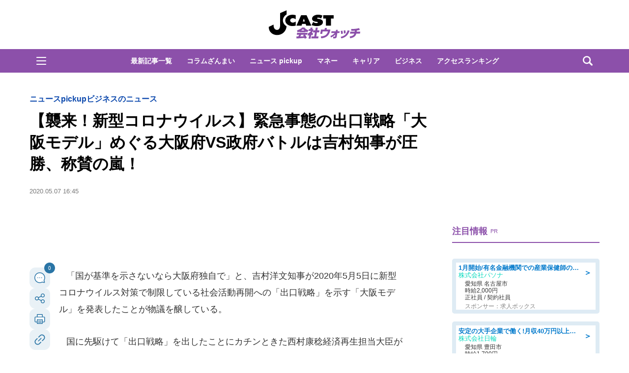

--- FILE ---
content_type: text/html; charset=utf-8
request_url: https://www.google.com/recaptcha/api2/aframe
body_size: 270
content:
<!DOCTYPE HTML><html><head><meta http-equiv="content-type" content="text/html; charset=UTF-8"></head><body><script nonce="kjqxMHQJ_VvbzB6BmpMtzg">/** Anti-fraud and anti-abuse applications only. See google.com/recaptcha */ try{var clients={'sodar':'https://pagead2.googlesyndication.com/pagead/sodar?'};window.addEventListener("message",function(a){try{if(a.source===window.parent){var b=JSON.parse(a.data);var c=clients[b['id']];if(c){var d=document.createElement('img');d.src=c+b['params']+'&rc='+(localStorage.getItem("rc::a")?sessionStorage.getItem("rc::b"):"");window.document.body.appendChild(d);sessionStorage.setItem("rc::e",parseInt(sessionStorage.getItem("rc::e")||0)+1);localStorage.setItem("rc::h",'1769224749271');}}}catch(b){}});window.parent.postMessage("_grecaptcha_ready", "*");}catch(b){}</script></body></html>

--- FILE ---
content_type: application/javascript; charset=utf-8
request_url: https://fundingchoicesmessages.google.com/f/AGSKWxWm4-ccJBi8oKMd79XuG3QNkoBJkF9SPiEEU3ywXIxiD9eK1rdiqBgNfHU4KE7mvSk9ia4xN3z67N8nQ8fmZXlefqiKpj3qAyx2wSWXMgsWhmQZw_RmSzEUXle8M46qk5cGbrao23mtqN0YgFg6G2fA07vlB0dI138SbcphRvnGzXXpyG6gSgJYtKQ6/_/original/ad_.ar/ads/_ad_side./pitattoad./web-ad_
body_size: -1288
content:
window['bda91e13-2d00-4641-8237-0d479b8875c5'] = true;

--- FILE ---
content_type: text/javascript;charset=utf-8
request_url: https://p1cluster.cxense.com/p1.js
body_size: 99
content:
cX.library.onP1('3o84ifwmt5zt8v8ocjvj23z2a');


--- FILE ---
content_type: text/javascript;charset=utf-8
request_url: https://id.cxense.com/public/user/id?json=%7B%22identities%22%3A%5B%7B%22type%22%3A%22ckp%22%2C%22id%22%3A%22mkrqqe237crknef9%22%7D%2C%7B%22type%22%3A%22lst%22%2C%22id%22%3A%223o84ifwmt5zt8v8ocjvj23z2a%22%7D%2C%7B%22type%22%3A%22cst%22%2C%22id%22%3A%223o84ifwmt5zt8v8ocjvj23z2a%22%7D%5D%7D&callback=cXJsonpCB5
body_size: 208
content:
/**/
cXJsonpCB5({"httpStatus":200,"response":{"userId":"cx:1bslf6xw0fnsc2hq1ik7vepal4:15wczrj1h9p21","newUser":false}})

--- FILE ---
content_type: text/javascript;charset=utf-8
request_url: https://api.cxense.com/public/widget/data?json=%7B%22context%22%3A%7B%22referrer%22%3A%22%22%2C%22categories%22%3A%7B%22testgroup%22%3A%2285%22%7D%2C%22parameters%22%3A%5B%7B%22key%22%3A%22userState%22%2C%22value%22%3A%22anon%22%7D%2C%7B%22key%22%3A%22newuser%22%2C%22value%22%3A%22true%22%7D%2C%7B%22key%22%3A%22hour%22%2C%22value%22%3A%223%22%7D%2C%7B%22key%22%3A%22wday%22%2C%22value%22%3A%22Sat%22%7D%2C%7B%22key%22%3A%22testGroup%22%2C%22value%22%3A%2285%22%7D%2C%7B%22key%22%3A%22loadDelay%22%2C%22value%22%3A%222.9%22%7D%2C%7B%22key%22%3A%22newuser_S%22%2C%22value%22%3A%22true%22%7D%2C%7B%22key%22%3A%22testgroup%22%2C%22value%22%3A%2285%22%7D%5D%2C%22autoRefresh%22%3Afalse%2C%22url%22%3A%22https%3A%2F%2Fwww.j-cast.com%2Fkaisha%2F2020%2F05%2F07385551.html%22%2C%22browserTimezone%22%3A%220%22%7D%2C%22widgetId%22%3A%22ae0ece1355ad74ebd715e6764889b552c3d9c4eb%22%2C%22user%22%3A%7B%22ids%22%3A%7B%22usi%22%3A%22mkrqqe237crknef9%22%7D%7D%2C%22prnd%22%3A%22mkrqqe2349rb52dl%22%7D&media=javascript&sid=1130532612301923190&widgetId=ae0ece1355ad74ebd715e6764889b552c3d9c4eb&resizeToContentSize=true&useSecureUrls=true&usi=mkrqqe237crknef9&rnd=1486380704&prnd=mkrqqe2349rb52dl&tzo=0&callback=cXJsonpCB3
body_size: 3573
content:
/**/
cXJsonpCB3({"httpStatus":200,"response":{"items":[{"og-title":"【カルディ】全品10%オフ&コーヒー豆特価セールが各地で開催。1月23日以降スタートの実施店舗を全部みせ。","recs-articleid":"699824","collection":"東京バーゲンマニア","jct-tmbimg-small":"https://cdn.bg-mania.jp/images/2026/01/tbm_20260122135553-thumb.jpeg","url":"https://bg-mania.jp/2026/01/22699824.html","og-image":"https://cdn.bg-mania.jp/images/2026/01/tbm_20260122135553.jpeg","recs-rawtitle":"【カルディ】全品10％オフ＆コーヒー豆特価セールが各地で開催。1月23日以降スタートの実施店舗を全部みせ。 | 東京バーゲンマニア","dominantthumbnail":"https://content-thumbnail.cxpublic.com/content/dominantthumbnail/891d67c97ab272719367e3648ce9f79432303285.jpg?6971ea38","siteid":"1147470593157542547","campaign":"2","testId":"36","id":"891d67c97ab272719367e3648ce9f79432303285","placement":"1000","click_url":"https://api.cxense.com/public/widget/click/[base64]","jct-title":"【カルディ】全品10%オフ&コーヒー豆特価セールが各地で開催。1月23日以降スタートの実施店舗を全部みせ。"},{"og-title":"ただの石ころにしか見えないけれど... 大学生が20時間かけて削った〝成果〟にネット震撼「何で見つけられるんや...」|Jタウンネット","recs-articleid":"366053","collection":"Jタウンネット","jct-tmbimg-small":"https://cdn.j-town.net/thumbnail/2026/01/town20260122121225_small.jpg","url":"https://j-town.net/2026/01/24366053.html?p=all","og-image":"https://cdn.j-town.net/thumbnail/2026/01/town20260122121217_large.jpg","recs-rawtitle":"ただの石ころにしか見えないけれど...　大学生が20時間かけて削った〝成果〟にネット震撼「何で見つけられるんや...」｜Jタウンネット","dominantthumbnail":"https://content-thumbnail.cxpublic.com/content/dominantthumbnail/129fd068182f44e4ea57e980bd5dc4edc973c934.jpg?6973fd7f","siteid":"1127154220090631330","campaign":"2","testId":"36","id":"129fd068182f44e4ea57e980bd5dc4edc973c934","placement":"1000","click_url":"https://api.cxense.com/public/widget/click/[base64]","jct-title":"ただの石ころにしか見えないけれど... 大学生が20時間かけて削った〝成果〟にネット震撼「何で見つけられるんや...」"}],"template":"\n<ul tmp:id=\"piano_newsEntry_otherSiteRecommend\" tmp:class=\"piano_othersite-entrise piano_show\">\n  <!--%\n    var items = data.response.items;\n    for (var i = 0; i < items.length; i++) {\n      var item = items[i];\n      var siteid = item['siteid'];\n      var logo = \"\";\n      var thumb = item['og-image'];\n      switch(siteid){\n        case \"1147470593157542547\":  // 東京バーゲンマニア\n          logo = \"/assets_common/img/logo/logo_tbm.png\";\n          sitename = \"東京バーゲンマニア\";\n          thumb =  item['jct-tmbimg-small'];\n          break;\n        case \"1127154220090631330\": // Jタウンネット\n          logo = \"/assets_common/img/logo/logo_town.png\";\n          sitename = \"Jタウンネット\";\n          thumb =  item['jct-tmbimg-small'];\n          break;\n        case \"1138553117665815938\": // BOOKウォッチ\n          logo = \"/assets_common/img/logo/logo_bw.png\";\n          thumb =  item['jct-tmbimg-small'];\n          break;\n      }\n  %-->\n    <li tmp:class=\"piano_entry-item\">\n      <a tmp:href=\"{{item.url}}\" tmp:id=\"{{cX.CCE.clickTracker(item)}}\">\n        <div tmp:class=\"piano_entry-photo\">\n          <img tmp:class=\"lazyload\" tmp:src=\"/assets_common/img/common/blank.png\" data-src=\"{{thumb}}\" tmp:alt=\"\" tmp:title=\"{{item['og-title']}}\">\n        </div><!-- /.piano_entry-photo -->\n        <div tmp:class=\"piano_entry-parts-wrapp\">\n          <h3 tmp:class=\"piano_entry-title\">{{item['og-title']}}</h3>\n          <div tmp:class=\"piano_entry-subinfo\">\n            <div tmp:class=\"piano_entry_site\">\n              <!--%\n                if (logo!==\"\") {\n              %-->\n                <img tmp:src=\"{{logo}}\" alt=\"{{sitename}}\">\n              <!--%\n                }\n              %-->\n            </div><!-- /.piano_entry_site -->\n          </div><!-- /.entry-subinfo -->\n        </div><!-- /.entry-parts-wrapp- -->\n      </a>\n    </li><!-- /.piano_entry-item -->\n  <!--%\n    }\n  %-->\n      <li tmp:class=\"piano_entry-item\">\n      <a tmp:href=\"https://zero-maru.com/\" >\n        <div tmp:class=\"piano_entry-photo\">\n          <img tmp:class=\"lazyload\" tmp:src=\"/assets_common/img/common/blank.png\" data-src=\"https://www.j-cast.com/images/2025/01/news_20250108142939.png\" tmp:alt=\"ゼロまる\" tmp:title=\"ゼロまる\">\n        </div><!-- /.piano_entry-photo -->\n        <div tmp:class=\"piano_entry-parts-wrapp\">\n          <h3 tmp:class=\"piano_entry-title\">ゼロまる</h3>\n          <div tmp:class=\"piano_entry-subinfo\">\n            <div tmp:class=\"piano_entry_site\">\n                <img tmp:src=\"/assets_common/img/logo/logo_zeromaru.png\" alt=\"ゼロまる\">\n            </div><!-- /.piano_entry_site -->\n          </div><!-- /.entry-subinfo -->\n        </div><!-- /.entry-parts-wrapp- -->\n      </a>\n    </li><!-- /.piano_entry-item -->\n </ul>","style":"/*\n * 他サイト記事\n * .piano_othersite-entrise\n */\n@-webkit-keyframes piano_show {\n  from {\n    opacity: 0; }\n  to {\n    opacity: 1; }\n}\n\n@keyframes piano_show {\n  from {\n    opacity: 0; }\n  to {\n    opacity: 1; } \n}\n\n.piano_othersite-entrise {\n  display: -webkit-flex;\n  display: -ms-flexbox;\n  display: flex;\n  -webkit-flex-wrap: wrap;\n  -ms-flex-wrap: wrap;\n  justify-content: center;\n  flex-wrap: wrap;\n  gap: 12px;\n  list-style: none;\n  padding: 0;\n}\n\n.piano_othersite-entrise.piano_show {\n  -webkit-animation: show .5s;\n  animation: show .5s;\n}\n\n.piano_othersite-entrise a {\n  color: #000;\n  text-decoration: none; }\n\n.piano_othersite-entrise a:hover {\n  color: #000;\n  text-decoration: underline;\n}\n\n.piano_othersite-entrise .piano_entry-item {\n  width: calc(33% - 6px);\n  padding: 0;\n  box-sizing: border-box;\n}\n\n@media only screen and (max-width: 641px) {\n  .piano_othersite-entrise {\n    width: calc(100% - 32px);\n    margin: 1rem auto;\n  }\n  .piano_othersite-entrise .piano_entry-item {\n    width: 100%;\n    margin: 0 auto 1rem;\n  } \n}\n\n.piano_othersite-entrise .piano_entry-item a {\n  display: block;\n}\n\n@media only screen and (max-width: 641px) {\n  .piano_othersite-entrise .piano_entry-item a {\n    display: -webkit-flex;\n    display: -ms-flexbox;\n    display: flex;\n  }\n}\n\n.piano_othersite-entrise .piano_entry-photo {\n  position: relative;\n  width: 100%;\n  aspect-ratio: 16 / 10;\n  margin: 0 0 10px;\n  border: 1px solid #ddd;\n  border-radius: 12px;\n  overflow: hidden;\n}\n\n@media only screen and (max-width: 641px) {\n  .piano_othersite-entrise .piano_entry-photo {\n    width: 100px;\n    height: 100px;\n    margin: 0 10px 0 0;\n  }\n}\n\n.piano_othersite-entrise .piano_entry-photo img {\n  box-sizing: border-box;\n  width: 100%;\n  height: 100%;\n  object-fit: cover;\n}\n\n@media only screen and (max-width: 641px) {\n  .piano_othersite-entrise .piano_entry-parts-wrapp {\n    -webkit-flex: 1;\n    -ms-flex: 1;\n    flex: 1;\n  }\n}\n\n.piano_othersite-entrise .piano_entry-title {\n  margin: 0 0 10px;\n  padding: 0;\n  font-size: 15px;\n  font-weight: normal;\n}\n\n@media only screen and (max-width: 641px) {\n  .piano_othersite-entrise .piano_entry-title {\n    margin: 0 0 5px;\n  }\n}\n\n.piano_othersite-entrise .piano_entry_site img {\n    height: 20px; \n}","prnd":"mkrqqe2349rb52dl"}})